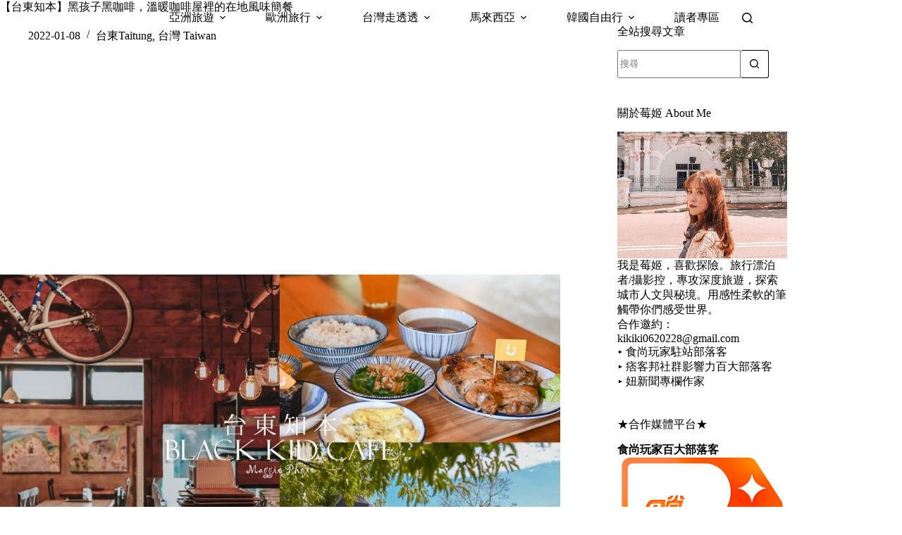

--- FILE ---
content_type: text/html; charset=utf-8
request_url: https://www.google.com/recaptcha/api2/aframe
body_size: 267
content:
<!DOCTYPE HTML><html><head><meta http-equiv="content-type" content="text/html; charset=UTF-8"></head><body><script nonce="AkQiZ5x2TkRcXhhdgf7TrA">/** Anti-fraud and anti-abuse applications only. See google.com/recaptcha */ try{var clients={'sodar':'https://pagead2.googlesyndication.com/pagead/sodar?'};window.addEventListener("message",function(a){try{if(a.source===window.parent){var b=JSON.parse(a.data);var c=clients[b['id']];if(c){var d=document.createElement('img');d.src=c+b['params']+'&rc='+(localStorage.getItem("rc::a")?sessionStorage.getItem("rc::b"):"");window.document.body.appendChild(d);sessionStorage.setItem("rc::e",parseInt(sessionStorage.getItem("rc::e")||0)+1);localStorage.setItem("rc::h",'1768507533100');}}}catch(b){}});window.parent.postMessage("_grecaptcha_ready", "*");}catch(b){}</script></body></html>

--- FILE ---
content_type: text/html; charset=utf-8
request_url: https://www.google.com/recaptcha/api2/aframe
body_size: -270
content:
<!DOCTYPE HTML><html><head><meta http-equiv="content-type" content="text/html; charset=UTF-8"></head><body><script nonce="gUCWMZ9ctCUyY8DjE4CyAA">/** Anti-fraud and anti-abuse applications only. See google.com/recaptcha */ try{var clients={'sodar':'https://pagead2.googlesyndication.com/pagead/sodar?'};window.addEventListener("message",function(a){try{if(a.source===window.parent){var b=JSON.parse(a.data);var c=clients[b['id']];if(c){var d=document.createElement('img');d.src=c+b['params']+'&rc='+(localStorage.getItem("rc::a")?sessionStorage.getItem("rc::b"):"");window.document.body.appendChild(d);sessionStorage.setItem("rc::e",parseInt(sessionStorage.getItem("rc::e")||0)+1);localStorage.setItem("rc::h",'1768507533100');}}}catch(b){}});window.parent.postMessage("_grecaptcha_ready", "*");}catch(b){}</script></body></html>